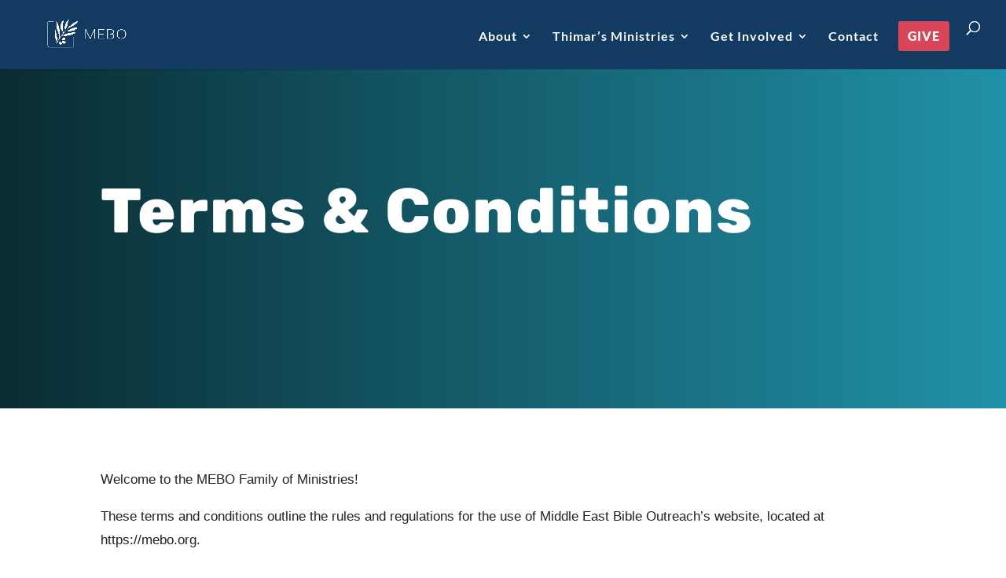

--- FILE ---
content_type: text/css
request_url: https://mebo.org/wp-content/et-cache/3068/et-core-unified-3068.min.css?ver=1765621747
body_size: 2684
content:
body,.et_pb_column_1_2 .et_quote_content blockquote cite,.et_pb_column_1_2 .et_link_content a.et_link_main_url,.et_pb_column_1_3 .et_quote_content blockquote cite,.et_pb_column_3_8 .et_quote_content blockquote cite,.et_pb_column_1_4 .et_quote_content blockquote cite,.et_pb_blog_grid .et_quote_content blockquote cite,.et_pb_column_1_3 .et_link_content a.et_link_main_url,.et_pb_column_3_8 .et_link_content a.et_link_main_url,.et_pb_column_1_4 .et_link_content a.et_link_main_url,.et_pb_blog_grid .et_link_content a.et_link_main_url,body .et_pb_bg_layout_light .et_pb_post p,body .et_pb_bg_layout_dark .et_pb_post p{font-size:17px}.et_pb_slide_content,.et_pb_best_value{font-size:19px}body{color:#222222}h1,h2,h3,h4,h5,h6{color:#133a61}body{line-height:1.8em}#et_search_icon:hover,.mobile_menu_bar:before,.mobile_menu_bar:after,.et_toggle_slide_menu:after,.et-social-icon a:hover,.et_pb_sum,.et_pb_pricing li a,.et_pb_pricing_table_button,.et_overlay:before,.entry-summary p.price ins,.et_pb_member_social_links a:hover,.et_pb_widget li a:hover,.et_pb_filterable_portfolio .et_pb_portfolio_filters li a.active,.et_pb_filterable_portfolio .et_pb_portofolio_pagination ul li a.active,.et_pb_gallery .et_pb_gallery_pagination ul li a.active,.wp-pagenavi span.current,.wp-pagenavi a:hover,.nav-single a,.tagged_as a,.posted_in a{color:#ffffff}.et_pb_contact_submit,.et_password_protected_form .et_submit_button,.et_pb_bg_layout_light .et_pb_newsletter_button,.comment-reply-link,.form-submit .et_pb_button,.et_pb_bg_layout_light .et_pb_promo_button,.et_pb_bg_layout_light .et_pb_more_button,.et_pb_contact p input[type="checkbox"]:checked+label i:before,.et_pb_bg_layout_light.et_pb_module.et_pb_button{color:#ffffff}.footer-widget h4{color:#ffffff}.et-search-form,.nav li ul,.et_mobile_menu,.footer-widget li:before,.et_pb_pricing li:before,blockquote{border-color:#ffffff}.et_pb_counter_amount,.et_pb_featured_table .et_pb_pricing_heading,.et_quote_content,.et_link_content,.et_audio_content,.et_pb_post_slider.et_pb_bg_layout_dark,.et_slide_in_menu_container,.et_pb_contact p input[type="radio"]:checked+label i:before{background-color:#ffffff}a{color:#2192a9}#main-header,#main-header .nav li ul,.et-search-form,#main-header .et_mobile_menu{background-color:#133a61}#main-header .nav li ul{background-color:rgba(19,58,97,0.5)}.nav li ul{border-color:rgba(19,58,97,0.47)}.et_secondary_nav_enabled #page-container #top-header{background-color:rgba(0,103,166,0)!important}#et-secondary-nav li ul{background-color:rgba(0,103,166,0)}.et_header_style_centered .mobile_nav .select_page,.et_header_style_split .mobile_nav .select_page,.et_nav_text_color_light #top-menu>li>a,.et_nav_text_color_dark #top-menu>li>a,#top-menu a,.et_mobile_menu li a,.et_nav_text_color_light .et_mobile_menu li a,.et_nav_text_color_dark .et_mobile_menu li a,#et_search_icon:before,.et_search_form_container input,span.et_close_search_field:after,#et-top-navigation .et-cart-info{color:#ffffff}.et_search_form_container input::-moz-placeholder{color:#ffffff}.et_search_form_container input::-webkit-input-placeholder{color:#ffffff}.et_search_form_container input:-ms-input-placeholder{color:#ffffff}#top-header,#top-header a,#et-secondary-nav li li a,#top-header .et-social-icon a:before{letter-spacing:2px}#top-menu li a{font-size:16px}body.et_vertical_nav .container.et_search_form_container .et-search-form input{font-size:16px!important}#top-menu li a,.et_search_form_container input{letter-spacing:1px}.et_search_form_container input::-moz-placeholder{letter-spacing:1px}.et_search_form_container input::-webkit-input-placeholder{letter-spacing:1px}.et_search_form_container input:-ms-input-placeholder{letter-spacing:1px}#top-menu li.current-menu-ancestor>a,#top-menu li.current-menu-item>a,#top-menu li.current_page_item>a{color:#f1b94a}#main-footer .footer-widget h4,#main-footer .widget_block h1,#main-footer .widget_block h2,#main-footer .widget_block h3,#main-footer .widget_block h4,#main-footer .widget_block h5,#main-footer .widget_block h6{color:#f1b94a}.footer-widget li:before{border-color:#ffce71}.footer-widget .et_pb_widget div,.footer-widget .et_pb_widget ul,.footer-widget .et_pb_widget ol,.footer-widget .et_pb_widget label{line-height:1.7em}#footer-widgets .footer-widget li:before{top:11.45px}.bottom-nav,.bottom-nav a,.bottom-nav li.current-menu-item a{color:#f1b94a}#et-footer-nav .bottom-nav li.current-menu-item a{color:#f1b94a}#footer-bottom .et-social-icon a{color:#ffffff}.et-fixed-header#main-header{box-shadow:none!important}body .et_pb_button{border-color:#133a61;letter-spacing:2px}body.et_pb_button_helper_class .et_pb_button,body.et_pb_button_helper_class .et_pb_module.et_pb_button{color:#133a61}body .et_pb_button:after{content:'$';font-size:20px}h1,h2,h3,h4,h5,h6,.et_quote_content blockquote p,.et_pb_slide_description .et_pb_slide_title{font-weight:bold;font-style:normal;text-transform:none;text-decoration:none;line-height:1.5em}@media only screen and (min-width:981px){.et_header_style_left #et-top-navigation,.et_header_style_split #et-top-navigation{padding:27px 0 0 0}.et_header_style_left #et-top-navigation nav>ul>li>a,.et_header_style_split #et-top-navigation nav>ul>li>a{padding-bottom:27px}.et_header_style_split .centered-inline-logo-wrap{width:53px;margin:-53px 0}.et_header_style_split .centered-inline-logo-wrap #logo{max-height:53px}.et_pb_svg_logo.et_header_style_split .centered-inline-logo-wrap #logo{height:53px}.et_header_style_centered #top-menu>li>a{padding-bottom:10px}.et_header_style_slide #et-top-navigation,.et_header_style_fullscreen #et-top-navigation{padding:18px 0 18px 0!important}.et_header_style_centered #main-header .logo_container{height:53px}#logo{max-height:100%}.et_pb_svg_logo #logo{height:100%}.et_header_style_centered.et_hide_primary_logo #main-header:not(.et-fixed-header) .logo_container,.et_header_style_centered.et_hide_fixed_logo #main-header.et-fixed-header .logo_container{height:9.54px}.et_header_style_left .et-fixed-header #et-top-navigation,.et_header_style_split .et-fixed-header #et-top-navigation{padding:15px 0 0 0}.et_header_style_left .et-fixed-header #et-top-navigation nav>ul>li>a,.et_header_style_split .et-fixed-header #et-top-navigation nav>ul>li>a{padding-bottom:15px}.et_header_style_centered header#main-header.et-fixed-header .logo_container{height:30px}.et_header_style_split #main-header.et-fixed-header .centered-inline-logo-wrap{width:30px;margin:-30px 0}.et_header_style_split .et-fixed-header .centered-inline-logo-wrap #logo{max-height:30px}.et_pb_svg_logo.et_header_style_split .et-fixed-header .centered-inline-logo-wrap #logo{height:30px}.et_header_style_slide .et-fixed-header #et-top-navigation,.et_header_style_fullscreen .et-fixed-header #et-top-navigation{padding:6px 0 6px 0!important}.et_fixed_nav #page-container .et-fixed-header#top-header{background-color:rgba(19,58,97,0.79)!important}.et_fixed_nav #page-container .et-fixed-header#top-header #et-secondary-nav li ul{background-color:rgba(19,58,97,0.79)}.et-fixed-header#main-header,.et-fixed-header#main-header .nav li ul,.et-fixed-header .et-search-form{background-color:rgba(19,58,97,0.57)}.et-fixed-header #top-menu a,.et-fixed-header #et_search_icon:before,.et-fixed-header #et_top_search .et-search-form input,.et-fixed-header .et_search_form_container input,.et-fixed-header .et_close_search_field:after,.et-fixed-header #et-top-navigation .et-cart-info{color:#ffffff!important}.et-fixed-header .et_search_form_container input::-moz-placeholder{color:#ffffff!important}.et-fixed-header .et_search_form_container input::-webkit-input-placeholder{color:#ffffff!important}.et-fixed-header .et_search_form_container input:-ms-input-placeholder{color:#ffffff!important}.et-fixed-header #top-menu li.current-menu-ancestor>a,.et-fixed-header #top-menu li.current-menu-item>a,.et-fixed-header #top-menu li.current_page_item>a{color:#f1b94a!important}}@media only screen and (min-width:1350px){.et_pb_row{padding:27px 0}.et_pb_section{padding:54px 0}.single.et_pb_pagebuilder_layout.et_full_width_page .et_post_meta_wrapper{padding-top:81px}.et_pb_fullwidth_section{padding:0}}	h1,h2,h3,h4,h5,h6{font-family:'Rubik',Helvetica,Arial,Lucida,sans-serif}body,input,textarea,select{font-family:'Sansation Regular',sans-serif}.et_pb_button{font-family:'Lato',Helvetica,Arial,Lucida,sans-serif}#main-header,#et-top-navigation{font-family:'Lato',Helvetica,Arial,Lucida,sans-serif}@media only screen and (max-width:980px){#et-top-navigation span.mobile_menu_bar:before,#et-top-navigation span.mobile_menu_bar:after{color:#ffffff!important}}.menu_cta{background-color:#D9465A;color:#fff;padding:0!important}.menu_cta a{color:#ffffff!important;font-size:15px;text-transform:uppercase;padding:12px 12px 12px 12px!important;font-weight:bolder}.menu_cta{border-radius:3px}#et-info{position:relative;top:10px}.et_fullwidth_secondary_nav #top-header .container{padding-bottom:8px}blockquote.et-pullquote p{font-size:30px;line-height:50px;font-style:italic;letter-spacing:1px;color:#ffffff;font-weight:300}blockquote.et-pullquote.left.quote,blockquote.et-pullquote.right.quote{position:relative;border-left:none}blockquote.et-pullquote.left.quote:before{content:"201C";font-size:95px;position:absolute;top:10px;left:-20px;font-family:lato;color:#ffc043}blockquote.et-pullquote.right.quote:before{content:"201C";font-size:75px;position:absolute;top:10px;left:-20px;font-family:lato;color:#ffc043}.cstm_text:after{content:"201D";font-size:95px;position:absolute;bottom:50px;right:40px;font-family:lato;color:#ffc043}#top-header{display:none}#main-header .et_mobile_menu li ul.hide{display:none!important}#mobile_menu .menu-item-has-children{position:relative}#mobile_menu .menu-item-has-children &gt;a{background:transparent}#mobile_menu .menu-item-has-children &gt;a+span{position:absolute;right:0;top:0;padding:10px 20px;font-size:20px;font-weight:700;cursor:pointer;z-index:3}span.menu-closed:before{content:"4c";display:block;color:#fff;font-size:16px;font-family:ETmodules}span.menu-closed.menu-open:before{content:"4d"}@media (max-width:980px){.et_fixed_nav #main-header,.et_fixed_nav #top-header,.et_non_fixed_nav.et_transparent_nav #main-header,.et_non_fixed_nav.et_transparent_nav #top-header{position:fixed}}.et_bloom_form_header{height:unset!important}.et_bloom_form_container_wrapper{height:unset!important}.custom_tab .et_pb_tabs_controls li{width:90%}.custom_tab .et_pb_tabs_controls{width:40%;float:left}@media (max-width:980px){#mobile_menu #menu-item-26091{display:none!important}}span.et_pb_contact_field_options_title{color:#fff}.et-pb-contact-message{color:#fff}@media all and (min-width:981px) and (max-width:1380px){.custom-menu ul#menu-primary-menu{margin-left:-50vw!important}}.custom-menu .menu_cta{height:41px!important;top:18px!important}.category-annual-report .et_post_meta_wrapper img{display:none!important}.category-newletter .et_post_meta_wrapper img{display:none!important}.category-video-devotional .et_post_meta_wrapper img{display:none!important}.category-video .et_post_meta_wrapper img{display:none!important}@media all and (max-width:980px){.custom_row{display:-webkit-box;display:-moz-box;display:-ms-flexbox;display:-webkit-flex;display:flex;-webkit-flex-wrap:wrap;flex-wrap:wrap}.first-on-mobile{-webkit-order:1;order:1}.second-on-mobile{-webkit-order:2;order:2}.third-on-mobile{-webkit-order:3;order:3}.fourth-on-mobile{-webkit-order:4;order:4}.custom_row:last-child .et_pb_column:last-child{margin-bottom:30px}}li{padding:8px 0}@media only screen and (max-width:980px){#et-top-navigation span.mobile_menu_bar:before,#et-top-navigation span.mobile_menu_bar:after{color:#ffffff!important}}.menu_cta{background-color:#D9465A;color:#fff;padding:0!important}.menu_cta a{color:#ffffff!important;font-size:15px;text-transform:uppercase;padding:12px 12px 12px 12px!important;font-weight:bolder}.menu_cta{border-radius:3px}#et-info{position:relative;top:10px}.et_fullwidth_secondary_nav #top-header .container{padding-bottom:8px}blockquote.et-pullquote p{font-size:30px;line-height:50px;font-style:italic;letter-spacing:1px;color:#ffffff;font-weight:300}blockquote.et-pullquote.left.quote,blockquote.et-pullquote.right.quote{position:relative;border-left:none}blockquote.et-pullquote.left.quote:before{content:"201C";font-size:95px;position:absolute;top:10px;left:-20px;font-family:lato;color:#ffc043}blockquote.et-pullquote.right.quote:before{content:"201C";font-size:75px;position:absolute;top:10px;left:-20px;font-family:lato;color:#ffc043}.cstm_text:after{content:"201D";font-size:95px;position:absolute;bottom:50px;right:40px;font-family:lato;color:#ffc043}#top-header{display:none}#main-header .et_mobile_menu li ul.hide{display:none!important}#mobile_menu .menu-item-has-children{position:relative}#mobile_menu .menu-item-has-children &gt;a{background:transparent}#mobile_menu .menu-item-has-children &gt;a+span{position:absolute;right:0;top:0;padding:10px 20px;font-size:20px;font-weight:700;cursor:pointer;z-index:3}span.menu-closed:before{content:"4c";display:block;color:#fff;font-size:16px;font-family:ETmodules}span.menu-closed.menu-open:before{content:"4d"}@media (max-width:980px){.et_fixed_nav #main-header,.et_fixed_nav #top-header,.et_non_fixed_nav.et_transparent_nav #main-header,.et_non_fixed_nav.et_transparent_nav #top-header{position:fixed}}.et_bloom_form_header{height:unset!important}.et_bloom_form_container_wrapper{height:unset!important}.custom_tab .et_pb_tabs_controls li{width:90%}.custom_tab .et_pb_tabs_controls{width:40%;float:left}@media (max-width:980px){#mobile_menu #menu-item-26091{display:none!important}}span.et_pb_contact_field_options_title{color:#fff}.et-pb-contact-message{color:#fff}@media all and (min-width:981px) and (max-width:1380px){.custom-menu ul#menu-primary-menu{margin-left:-50vw!important}}.custom-menu .menu_cta{height:41px!important;top:18px!important}.category-annual-report .et_post_meta_wrapper img{display:none!important}.category-newletter .et_post_meta_wrapper img{display:none!important}.category-video-devotional .et_post_meta_wrapper img{display:none!important}.category-video .et_post_meta_wrapper img{display:none!important}@media all and (max-width:980px){.custom_row{display:-webkit-box;display:-moz-box;display:-ms-flexbox;display:-webkit-flex;display:flex;-webkit-flex-wrap:wrap;flex-wrap:wrap}.first-on-mobile{-webkit-order:1;order:1}.second-on-mobile{-webkit-order:2;order:2}.third-on-mobile{-webkit-order:3;order:3}.fourth-on-mobile{-webkit-order:4;order:4}.custom_row:last-child .et_pb_column:last-child{margin-bottom:30px}}li{padding:8px 0}.custom-blog.et_pb_posts article &gt;a img{width:250px;float:left;margin-right:25px}#top-menu .sub-menu .menu-item a{line-height:1.4em!important;padding:8px 0!important}@media only screen and (max-width:767px){body header img#logo{max-width:80%!important;max-height:100%!important;height:auto!important;width:auto!important}}.lwp-message-color .et-pb-contact-message p{color:#D9465A}@media only screen and (max-width:980px){#et-top-navigation span.mobile_menu_bar:before,#et-top-navigation span.mobile_menu_bar:after{color:#ffffff!important}}.menu_cta{background-color:#D9465A;color:#fff;padding:0!important}.menu_cta a{color:#ffffff!important;font-size:15px;text-transform:uppercase;padding:12px 12px 12px 12px!important;font-weight:bolder}.menu_cta{border-radius:3px}#et-info{position:relative;top:10px}.et_fullwidth_secondary_nav #top-header .container{padding-bottom:8px}blockquote.et-pullquote p{font-size:30px;line-height:50px;font-style:italic;letter-spacing:1px;color:#ffffff;font-weight:300}blockquote.et-pullquote.left.quote,blockquote.et-pullquote.right.quote{position:relative;border-left:none}blockquote.et-pullquote.left.quote:before{content:"201C";font-size:95px;position:absolute;top:10px;left:-20px;font-family:lato;color:#ffc043}blockquote.et-pullquote.right.quote:before{content:"201C";font-size:75px;position:absolute;top:10px;left:-20px;font-family:lato;color:#ffc043}.cstm_text:after{content:"201D";font-size:95px;position:absolute;bottom:50px;right:40px;font-family:lato;color:#ffc043}#top-header{display:none}#main-header .et_mobile_menu li ul.hide{display:none!important}#mobile_menu .menu-item-has-children{position:relative}#mobile_menu .menu-item-has-children &gt;a{background:transparent}#mobile_menu .menu-item-has-children &gt;a+span{position:absolute;right:0;top:0;padding:10px 20px;font-size:20px;font-weight:700;cursor:pointer;z-index:3}span.menu-closed:before{content:"4c";display:block;color:#fff;font-size:16px;font-family:ETmodules}span.menu-closed.menu-open:before{content:"4d"}@media (max-width:980px){.et_fixed_nav #main-header,.et_fixed_nav #top-header,.et_non_fixed_nav.et_transparent_nav #main-header,.et_non_fixed_nav.et_transparent_nav #top-header{position:fixed}}.et_bloom_form_header{height:unset!important}.et_bloom_form_container_wrapper{height:unset!important}.custom_tab .et_pb_tabs_controls li{width:90%}.custom_tab .et_pb_tabs_controls{width:40%;float:left}@media (max-width:980px){#mobile_menu #menu-item-26091{display:none!important}}span.et_pb_contact_field_options_title{color:#fff}.et-pb-contact-message{color:#fff}@media all and (min-width:981px) and (max-width:1380px){.custom-menu ul#menu-primary-menu{margin-left:-50vw!important}}.custom-menu .menu_cta{height:41px!important;top:18px!important}.category-annual-report .et_post_meta_wrapper img{display:none!important}.category-newletter .et_post_meta_wrapper img{display:none!important}.category-video-devotional .et_post_meta_wrapper img{display:none!important}.category-video .et_post_meta_wrapper img{display:none!important}@media all and (max-width:980px){.custom_row{display:-webkit-box;display:-moz-box;display:-ms-flexbox;display:-webkit-flex;display:flex;-webkit-flex-wrap:wrap;flex-wrap:wrap}.first-on-mobile{-webkit-order:1;order:1}.second-on-mobile{-webkit-order:2;order:2}.third-on-mobile{-webkit-order:3;order:3}.fourth-on-mobile{-webkit-order:4;order:4}.custom_row:last-child .et_pb_column:last-child{margin-bottom:30px}}li{padding:8px 0}@media only screen and (max-width:980px){#et-top-navigation span.mobile_menu_bar:before,#et-top-navigation span.mobile_menu_bar:after{color:#ffffff!important}}.menu_cta{background-color:#D9465A;color:#fff;padding:0!important}.menu_cta a{color:#ffffff!important;font-size:15px;text-transform:uppercase;padding:12px 12px 12px 12px!important;font-weight:bolder}.menu_cta{border-radius:3px}#et-info{position:relative;top:10px}.et_fullwidth_secondary_nav #top-header .container{padding-bottom:8px}blockquote.et-pullquote p{font-size:30px;line-height:50px;font-style:italic;letter-spacing:1px;color:#ffffff;font-weight:300}blockquote.et-pullquote.left.quote,blockquote.et-pullquote.right.quote{position:relative;border-left:none}blockquote.et-pullquote.left.quote:before{content:"\201C";font-size:95px;position:absolute;top:10px;left:-20px;font-family:lato;color:#ffc043}blockquote.et-pullquote.right.quote:before{content:"\201C";font-size:75px;position:absolute;top:10px;left:-20px;font-family:lato;color:#ffc043}.cstm_text:after{content:"\201D";font-size:95px;position:absolute;bottom:50px;right:40px;font-family:lato;color:#ffc043}#top-header{display:none}#main-header .et_mobile_menu li ul.hide{display:none!important}#mobile_menu .menu-item-has-children{position:relative}#mobile_menu .menu-item-has-children &gt;a{background:transparent}#mobile_menu .menu-item-has-children &gt;a+span{position:absolute;right:0;top:0;padding:10px 20px;font-size:20px;font-weight:700;cursor:pointer;z-index:3}span.menu-closed:before{content:"\4c";display:block;color:#fff;font-size:16px;font-family:ETmodules}span.menu-closed.menu-open:before{content:"\4d"}@media (max-width:980px){.et_fixed_nav #main-header,.et_fixed_nav #top-header,.et_non_fixed_nav.et_transparent_nav #main-header,.et_non_fixed_nav.et_transparent_nav #top-header{position:fixed}}.et_bloom_form_header{height:unset!important}.et_bloom_form_container_wrapper{height:unset!important}.custom_tab .et_pb_tabs_controls li{width:90%}.custom_tab .et_pb_tabs_controls{width:40%;float:left}@media (max-width:980px){#mobile_menu #menu-item-26091{display:none!important}}span.et_pb_contact_field_options_title{color:#fff}.et-pb-contact-message{color:#fff}@media all and (min-width:981px) and (max-width:1380px){.custom-menu ul#menu-primary-menu{margin-left:-50vw!important}}.custom-menu .menu_cta{height:41px!important;top:18px!important}.category-annual-report .et_post_meta_wrapper img{display:none!important}.category-newletter .et_post_meta_wrapper img{display:none!important}.category-video-devotional .et_post_meta_wrapper img{display:none!important}.category-video .et_post_meta_wrapper img{display:none!important}@media all and (max-width:980px){.custom_row{display:-webkit-box;display:-moz-box;display:-ms-flexbox;display:-webkit-flex;display:flex;-webkit-flex-wrap:wrap;flex-wrap:wrap}.first-on-mobile{-webkit-order:1;order:1}.second-on-mobile{-webkit-order:2;order:2}.third-on-mobile{-webkit-order:3;order:3}.fourth-on-mobile{-webkit-order:4;order:4}.custom_row:last-child .et_pb_column:last-child{margin-bottom:30px}}li{padding:8px 0}.custom-blog.et_pb_posts article &gt;a img{width:250px;float:left;margin-right:25px}#top-menu .sub-menu .menu-item a{line-height:1.4em!important;padding:8px 0!important}@media only screen and (max-width:767px){body header img#logo{max-width:80%!important;max-height:100%!important;height:auto!important;width:auto!important}}.lwp-message-color .et-pb-contact-message p{color:#D9465A}div.et_pb_section.et_pb_section_0{background-image:linear-gradient(90deg,rgba(0,0,0,0.7) 0%,rgba(0,0,0,0) 100%)!important}.et_pb_section_0{height:60vh;width:100%}.et_pb_section_0.et_pb_section{padding-top:1vw;padding-bottom:0px;margin-top:0px;margin-bottom:0px;background-color:#2192A9!important}.et_pb_row_0.et_pb_row{padding-top:20px!important;padding-bottom:0px!important;margin-top:100px!important;padding-top:20px;padding-bottom:0px}.et_pb_row_0,body #page-container .et-db #et-boc .et-l .et_pb_row_0.et_pb_row,body.et_pb_pagebuilder_layout.single #page-container #et-boc .et-l .et_pb_row_0.et_pb_row,body.et_pb_pagebuilder_layout.single.et_full_width_page #page-container #et-boc .et-l .et_pb_row_0.et_pb_row{max-width:80%}.et_pb_row_0{transition:border-radius 300ms ease 0ms}.et_pb_text_0{font-family:'Sansation Bold',sans-serif;padding-bottom:0px!important;margin-bottom:1px!important}.et_pb_text_0 h1{font-weight:800;font-size:80px;letter-spacing:2px;line-height:1.2em}.et_pb_text_0 h2{font-size:60px}.et_pb_section_1.et_pb_section{padding-top:50px}@media only screen and (max-width:980px){.et_pb_text_0 h1{font-size:70px}}@media only screen and (max-width:767px){.et_pb_text_0 h1{font-size:60px}}

--- FILE ---
content_type: text/plain
request_url: https://www.google-analytics.com/j/collect?v=1&_v=j102&a=852832945&t=pageview&_s=1&dl=https%3A%2F%2Fmebo.org%2Fterms%2F&ul=en-us%40posix&dt=Terms%20%26%20Conditions%20-%20MEBO&sr=1280x720&vp=1280x720&_u=IEBAAEABAAAAACAAI~&jid=1518529963&gjid=2100841514&cid=1547648675.1768463269&tid=UA-7760932-31&_gid=912020475.1768463269&_r=1&_slc=1&z=1431075098
body_size: -447
content:
2,cG-ZGM8SSTEQH